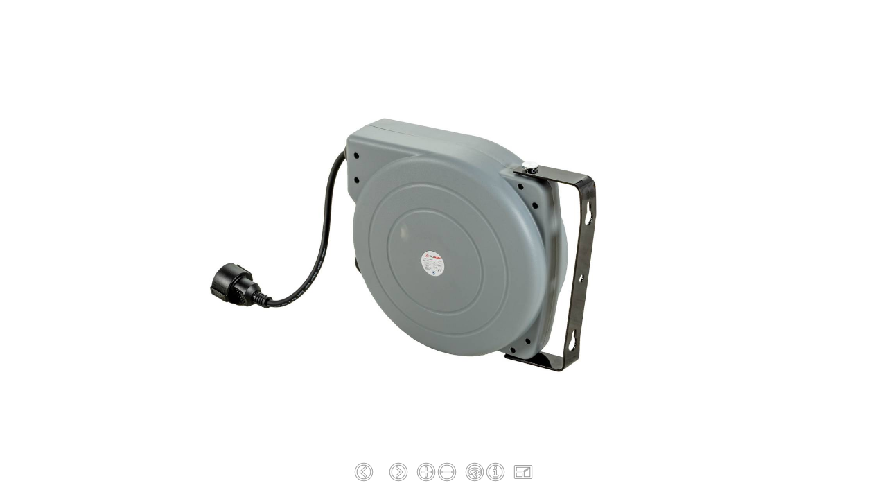

--- FILE ---
content_type: text/html
request_url: https://static.veistokone.fi/holzmann/EKR15M_230V/output/ekr15m_230v.html
body_size: 1344
content:
<!DOCTYPE html>
<html>
	<head>
		<meta http-equiv="Content-Type" content="text/html;charset=UTF-8">
		<title>EKR15M</title>
		<meta name="viewport" content="width=device-width, initial-scale=1.0, minimum-scale=1.0, maximum-scale=1.0, minimal-ui" />
		<meta name="apple-mobile-web-app-capable" content="yes" />
		<meta name="apple-mobile-web-app-status-bar-style" content="black" />
		<script type="text/javascript">
			// hide URL field on the iPhone/iPod touch
			function hideUrlBar() {
				// hide URL field on the iPhone/iPod touch
				var p = String(navigator.platform);
	
				container = document.getElementById("container");
				if( p === 'iPad' || p === 'iPhone' || p === 'iPod touch' ){
					var v = (navigator.appVersion).match(/OS (\d+)_(\d+)_?(\d+)?/);
					if (parseInt(v[1], 10)>=7) {
						// iOS >=7
						if (container) {
							container.style.top=(0) + "px";
							container.style.left=(0) + "px";
							container.style.width=(window.innerWidth) + "px";
							container.style.height=(window.innerHeight) + "px";
						}
						if (obj) {
							obj.setViewerSize(window.innerWidth, window.innerHeight);
						}						
						window.scrollTo(0, 0);
					} else {
						if (container) {
							var cheight;
							switch(window.innerHeight) {
								case 208:cheight=268; break; // landscape
								case 260:cheight=320; break; // landscape, fullscreen
								case 336:cheight=396; break; // portrait, in call status bar
								case 356:cheight=416; break; // portrait 
								case 424:cheight=484; break; // portrait iPhone5, in call status bar
								case 444:cheight=504; break; // portrait iPhone5 
								default: cheight=window.innerHeight;
							}
							if ((cheight) && ((container.offsetHeight!=cheight) || (window.innerHeight!=cheight))) {
								container.style.height=cheight + "px";
							}
						}
						document.getElementsByTagName("body")[0].style.marginTop="1px";
						window.scrollTo(0, 1);
					}
				}
			}            
			if (window.addEventListener) {
				window.addEventListener("load", hideUrlBar);
				window.addEventListener("resize", hideUrlBar);
				window.addEventListener("orientationchange", hideUrlBar);
			}
	
		</script>
		<style type="text/css" title="Default">
			body, div, h1, h2, h3, span, p {
				font-family: Verdana,Arial,Helvetica,sans-serif;
				color: #000000; 
			}
			/* fullscreen */
			html {
				height: 100%;
			}
			body {
				height: 100%;
				margin: 0px;
				overflow: hidden; /* disable scrollbars */
			}
			body {
			  font-size: 10pt;
			  background: #ffffff; 
			}
			table,tr,td {
				font-size: 10pt;
				border-color: #777777;
				background: #dddddd; 
				color: #000000; 
				border-style: solid;
				border-width: 2px;
				padding: 5px;
				border-collapse: collapse;
			}
			h1 {
				font-size: 18pt;
			}
			h2 {
				font-size: 14pt;
			}
			.warning { 
				font-weight: bold;
			} 
		</style>	
	</head>
	<body>
		<script type="text/javascript" src="object2vr_player.js">
		</script>
		<script type="text/javascript" src="skin.js">
		</script>
		<div id="container" style="width:100%;height:100%;">
		This content requires HTML5 &amp; Javascript or Adobe Flash Player Version 9 or higher.
		</div>
		<script type="text/javascript">
	
			// create the object player with the container
			obj=new object2vrPlayer("container");
			// add the skin object
			skin=new object2vrSkin(obj);
			// load the configuration
			obj.readConfigUrl("ekr15m_230v_out.xml");
			// hide the URL bar on the iPhone
			setTimeout(function() { hideUrlBar(); }, 10);
		</script>
		<noscript>
			<p><b>Please enable Javascript!</b></p>
		</noscript>
	</body>
</html>


--- FILE ---
content_type: application/javascript
request_url: https://static.veistokone.fi/holzmann/EKR15M_230V/output/object2vr_player.js
body_size: 15078
content:
//////////////////////////////////////////////////////////////////////
// Object2VR studio 3.1.8/10781 Object Player                       //
// License: Holzmann Maschinen GmbH                                 //
// (c) 2017, Garden Gnome Software, http://ggnome.com               //
//////////////////////////////////////////////////////////////////////

var mc="function"==typeof Object.defineProperties?Object.defineProperty:function(A,U,m){A!=Array.prototype&&A!=Object.prototype&&(A[U]=m.value)},nc="undefined"!=typeof window&&window===this?this:"undefined"!=typeof global&&null!=global?global:this;function oc(A){if(A){for(var U=nc,m=["Array","prototype","fill"],z=0;z<m.length-1;z++){var Q=m[z];Q in U||(U[Q]={});U=U[Q]}m=m[m.length-1];z=U[m];A=A(z);A!=z&&null!=A&&mc(U,m,{configurable:!0,writable:!0,value:A})}}
oc(function(A){return A?A:function(A,m,z){var Q=this.length||0;0>m&&(m=Math.max(0,Q+m));if(null==z||z>Q)z=Q;z=Number(z);0>z&&(z=Math.max(0,Q+z));for(m=Number(m||0);m<z;m++)this[m]=A;return this}});
function object2vrPlayer(A){function U(){K=document.createElement("div");K.innerHTML=pc("[base64]");var a=
"top:\t0px;left: 0px;width: 100px;height: 100px;overflow: hidden;z-index: 5000;position:relative;";"-webkit-"==N&&(a+=N+"transform: translateZ(99999999999999px);");K.setAttribute("style",a);c.b.insertBefore(K,c.b.firstChild);K.style.width=0+H+cb+D+"px";K.style.height=0+I+db+E+"px";K.onclick=function(){K&&(c.b.removeChild(K),K=null)};K.oncontextmenu=K.onclick}function m(){setTimeout(function(){c.setFullscreen(0)},10);setTimeout(function(){c.setFullscreen(0)},100)}function z(){Db?setTimeout(function(){z()},
1E3/60):Eb(function(){z()});eb=0;if(0<=r){if(2==fb){var a=V-gb,e=W-hb;ib(a*ra/300,e*ra/300)}else if(3==fb){e=ia();if(X){a=(V-e.x)/D;var b=(W-e.y)/E}else b=(V-e.x)/D,a=(W-e.y)/E;jb&&(b=1-b);kb&&(a=1-a);e=Math.floor((1-b)*f.c);a=Math.floor((1-a)*f.j);0>e&&(e=0);e>=f.c&&(e=f.c-1);0>a&&(a=0);a>=f.j&&(a=f.j-1);c.showObjectImage(e,a)}else Y=.4*(V-lb),Z=.4*(W-mb),lb+=Y,mb+=Z,ib(Y*ra/10,Z*ra/10),Fb&&c.changeFov(.4*-(100*n));c.a=!0}if(0!=ja)switch(ja){case 16:c.changeFovLog(-1,!0);c.a=!0;break;case 17:case 18:case 91:c.changeFovLog(1,
!0),c.a=!0}nb&&(0!=Y||0!=Z)&&0>r&&(Y*=.9,Z*=.9,.1>Y*Y+Z*Z?Z=Y=0:(ib(Y,Z),c.a=!0));if(!c.isLoaded&&c.hasConfig){for(a=e=0;a<c.checkLoaded.length;a++)c.checkLoaded[a].complete&&"[data-uri]"!=c.checkLoaded[a].src&&e++;Gb&&(Gb=!1);e==c.checkLoaded.length?(ob=1,c.isLoaded=!0,c.divSkin&&c.divSkin.ggLoaded&&c.divSkin.ggLoaded()):ob=e/(1*c.checkLoaded.length)}if(sa){f.g=
va-f.x;f.o=wa-f.y;R=(pb-100*n)/10;a=Math.sqrt(f.g*f.g+f.o*f.o+R*R);10*a<xa?(sa=!1,f.g=0,R=f.o=0,f.x=Number(va),f.y=Number(wa),n=pb/100):(a=a>5*xa?xa/a:.2,f.g*=a,f.o*=a,R*=a);f.x+=f.g;f.y+=f.o;f.x>=f.c&&(f.x-=f.c,va-=f.c);0>f.x&&(f.x+=f.c,va+=f.c);f.y>=f.j&&(f.y-=f.j,wa-=f.j);0>f.y&&(f.y+=f.j,wa+=f.j);n+=R/10;if(0<da&&.5>R){b=.5-B/f.width;var g=.5-C/f.height;a=(Hb-b)/da;e=(Ib-g)/da;B=(.5-b-a)*f.width;C=(.5-g-e)*f.height;da--;da&&(sa=!0)}a=new Date;qb=a.getTime();c.a=!0}else ea?(f.g=.95*f.g+.05*la,
f.x+=f.g,rb&&(0>f.x||f.x>=f.c)&&(la=-la,f.g=-f.g,f.x+=2*f.g),c.a=!0):(ma&&(a=new Date,a=a.getTime()-qb,0>r&&0<Ja&&a>1E3*Ja&&(ea=!0,f.g=0,f.o=0)),nb&&0==ja&&0>r&&(0!=f.g||0!=f.o||0!=R)&&(f.g*=.9,f.o*=.9,R*=.9,f.x+=f.g,f.y+=f.o,c.changeFovLog(R),1E-4>f.g*f.g+f.o*f.o&&(f.g=0,R=f.o=0),c.a=!0));if(0<h.mode){if(2==h.mode)for(a=0;a<G.length;a++)e=G[a],"poly"==e.hstype&&e.m!=e.f&&(e.m>e.f?(e.f+=h.ba,e.m<e.f&&(e.f=e.m)):(e.f-=h.ba,e.m>e.f&&(e.f=e.m)),c.a=!0);3==h.mode&&h.m!=h.f&&(h.m>h.f?(h.f+=h.ba,h.m<h.f&&
(h.f=h.m)):(h.f-=h.ba,h.m>h.f&&(h.f=h.m)),c.a=!0)}c.a&&(c.a=!1,c.updateObject(),ya&&qc())}function Q(){setTimeout(function(){Q()},200);5<eb&&(Eb=function(){return function(a){window.setTimeout(a,10)}},Db=!0,z());eb++}function Jb(a){c.skinObj&&c.skinObj.hotspotProxyClick&&c.skinObj.hotspotProxyClick(a.id);""!=a.url&&(c.openUrl(a.url,a.target),Ka(-1,-1))}function Kb(){0<k.A&&(c.openUrl(c.hotspot.url,c.hotspot.target),c.skinObj&&c.skinObj.hotspotProxyClick(k.A))}function sb(a,e){var b=-1;a=((a-H-.5*
D)/(t*n)-B)/f.width+.5;e=((e-I-.5*E)/(t*n)-C)/f.height+.5;for(var c=0;c<G.length;c++){var y=G[c];if("poly"==y.hstype&&y.T&&0<=h.mode)for(var tb=0;tb<y.T.length;tb++){var k=y.T[tb];if((k.fa==f.I||y.reuse&1)&&(k.ga==f.J||y.reuse&2)&&(k.state==f.K||y.reuse&4))for(var l=0;l<k.Y.length;l++){var p=k.Y[l];if(0<p.F.length){var na;var u=!1;var q=0;for(na=p.F.length-1;q<p.F.length;na=q++){var x=p.F[q];na=p.F[na];x.y>e!=na.y>e&&a<(na.x-x.x)*(e-x.y)/(na.y-x.y)+x.x&&(u=!u)}u&&(b=c)}}}}return 0<=b?G[b]:!1}function qc(){if(c.s&&
(h.oa!=h.mode&&(h.oa=h.mode,c.s.style.visibility=0<h.mode?"inherit":"hidden"),0<h.mode)){if(!J)try{J=c.s.getContext("2d")}catch(Ac){}if(J){if(J.width!=D||J.height!=E)J.width=D,J.height=E;J.clear?J.clear():J.clearRect(0,0,c.s.width,c.s.height);var a=1;3==h.mode&&(a=h.f);for(var e=0;e<G.length;e++){var b=G[e];if("poly"==b.hstype)for(var g=0;g<b.T.length;g++){var y=b.T[g];if((y.fa==f.I||b.reuse&1)&&(y.ga==f.J||b.reuse&2)&&(y.state==f.K||b.reuse&4))for(var k=0;k<y.Y.length;k++){var l=y.Y[k];2==h.mode&&
(a=b.f);J.fillStyle=S(b.B,b.G*a);J.strokeStyle=S(b.C,b.H*a);if(0<l.F.length){J.beginPath();for(var La=0;La<l.F.length;La++){v=l.F[La];var p=t*n*(B+(v.x-.5)*f.width)+.5*D;var u=t*n*(C+(v.y-.5)*f.height)+.5*E;0==La?J.moveTo(p,u):J.lineTo(p,u)}J.closePath();J.stroke();J.fill()}}}}}}}function Ma(a,e){if(k.enabled&&null!=fa&&oa&&oa.getContext){var b=ia();a=a-b.x-D/2;a=a/n/t-B+f.width/2;e=e-b.y-E/2;e=e/n/t-C+f.height/2;d=oa.getContext("2d").getImageData(a,e,1,1);k.A=d.data[2];k.ca!=k.A&&(0<k.ca&&c.skinObj&&
c.skinObj.hotspotProxyOut&&c.skinObj.hotspotProxyOut(k.ca),c.hotspot=0<k.A&&k.V[k.A]?k.V[k.A]:c.emptyHotspot,0<k.A&&c.skinObj&&c.skinObj.hotspotProxyOver&&c.skinObj.hotspotProxyOver(k.A),k.ca=k.A)}}function ub(a,e,b,c,y,k){var g=f.l.length-1-c,h=f.pa;h=za(h,"c",a%f.c+(e%f.j+b%f.L*f.j)*f.c);h=za(h,"r",c);h=za(h,"l",g);h=za(h,"x",y);h=za(h,"y",k);return Na(h)}function za(a,e,b){var c=(new RegExp("%0*"+e,"i")).exec(a.toString());if(c){c=c.toString();var f=b.toString();for(c.charAt(c.length-1)!=e&&(f=
(1+b).toString());f.length<c.length-1;)f="0"+f;a=a.replace(c,f)}return a}function vb(a,e,b){return Na(f.path+"/img_"+b+"_"+e+"_"+a+"."+f.ext)}function Oa(a){kb&&(a=-a);f.y+=a;Aa()}function Pa(a){jb&&(a=-a);f.x+=a;Aa()}function Aa(){if(Lb){for(;0>f.x;)f.x+=f.c;for(;f.x>=f.c;)f.x-=f.c}else 0>f.x&&(f.x=0),f.x>=f.c&&(f.x=f.c-1);if(Mb){for(;0>f.y;)f.y+=f.j;for(;f.y>=f.j;)f.y-=f.j}else 0>f.y&&(f.y=0),f.y>=f.j&&(f.y=f.j-1);f.state>=f.L&&(f.state=f.L-1);0>f.state&&(f.state=0);n=Math.max(Qa,Math.min(Ra,n));
wb&&(aa=1.05<n);if(D>=t*n*f.width)B=0;else{var a=(f.width*t*n-D)/(n*t*2);B=Math.max(-a,B);B=Math.min(+a,B)}E>=t*n*f.height?C=0:(a=(f.height*t*n-E)/(n*t*2),C=Math.max(-a,C),C=Math.min(+a,C))}function Nb(){ja=0;Ba||q()}function Ob(){ja=0;Ba||q()}function Pb(a){if(!Ba){a=a?a:window.event;ja=a.keyCode;if(0!=ja){switch(ja){case 37:aa?B+=10/n:c.changePan(1,!0);break;case 38:aa?C+=10/n:c.changeTilt(1,!0);break;case 39:aa?B+=-10/n:c.changePan(-1,!0);break;case 40:aa?C-=10/n:c.changeTilt(-1,!0);break;case 43:case 107:case 187:c.changeFovLog(-1,
!0);break;case 109:case 45:case 189:c.changeFovLog(1,!0)}c.a=!0}q()}}function Qb(a){L||(Fb=!1,ba(a.target)&&(a.preventDefault(),q(),pa&&pa.reset&&pa.reset()))}function rc(a){if(!L&&ba(a.target)){a.preventDefault();var e=n;c.setZoom(a.scale*ta);a=1/(t*n)-1/(t*e);B+=(c.mouse.x-H-.5*D)*a;C+=(c.mouse.y-I-.5*E)*a;q()}}function Rb(a){xb=!0;Sa=1;a||(a=window.event);var e=ia();a.pageX&&(c.mouse.x=a.pageX-e.x+H,c.mouse.y=a.pageY-e.y+I);L||(a.touches?(c.D=a.touches.target,c.D==c.control&&(a.preventDefault(),
ta=n,q())):(a.preventDefault(),ta=n,q()))}function Sb(a){window.MSGesture&&(pa||(pa=new MSGesture,pa.target=c.control),pa.addPointer(a.pointerId))}function sc(a){L||(a.preventDefault(),r=-1)}function tc(a){if(!L){0<=r&&(a.preventDefault(),q());var e=(new Date).getTime(),b=-1;b=Math.abs(Tb-Ca)+Math.abs(Ub-Da);if(0<=b&&20>b&&ba(a.target)){var f=!1;if(c.D)for(b=c.D;b&&b!=c.control;)b.onclick&&!f&&(b.onclick(),f=!0),b=b.parentNode;(b=sb(c.mouse.x,c.mouse.y))&&!f&&(Jb(b),f=!0);k.enabled&&!f&&Kb();f&&a.preventDefault();
b=Math.abs(Vb-Ca)+Math.abs(Wb-Da);if(700>e-c.X&&0<=b&&20>b&&!f){c.D==c.control&&yb&&setTimeout(function(){c.toggleFullscreen()},10);if(c.D){b=c.D;for(f=!1;b&&b!=c.control;)b.ondblclick&&!f&&(b.ondblclick(),f=!0),b=b.parentNode;f&&a.preventDefault()}c.X=0}else c.X=e;Vb=Ca;Wb=Da}if(c.D){b=c.D;for(f=!1;b&&a!=c.control;){if(b.onmouseout)b.onmouseout();a.onmouseup&&!f&&(b.onmouseup(),f=!0);b=b.parentNode}f&&a.preventDefault()}c.D=null;r=-1}}function uc(a){a||(a=window.event);var e=a.touches,b=ia();c.mouse.x=
e[0].pageX-b.x+H;c.mouse.y=e[0].pageY-b.y+I;if(!L){if(1==e.length&&e[0]&&(Ca=e[0].pageX,Da=e[0].pageY,0<=r)){a.preventDefault();for(b=0;b<e.length;b++)if(Math.abs(e[b].identifier)==r){var f=e[b].pageY;Ta=e[b].pageX;Ua=f;V=Ta;W=Ua;break}q();Ma(e[0].pageX,e[0].pageY)}2==e.length&&e[0]&&e[1]&&(r=-1,xb||(Xb=Math.sqrt((e[0].pageX-e[1].pageX)*(e[0].pageX-e[1].pageX)+(e[0].pageY-e[1].pageY)*(e[0].pageY-e[1].pageY)),e=n,c.setZoom(ta/Yb*Xb),e=1/(t*n)-1/(t*e),B+=(c.mouse.x-H-.5*D)*e,C+=(c.mouse.y-I-.5*E)*e,
a.preventDefault()))}}function vc(a){a||(a=window.event);var e=a.touches,b=ia();c.mouse.x=e[0].pageX-b.x+H;c.mouse.y=e[0].pageY-b.y+I;if(!L){console.log("Touch start...");if(1==e.length&&0>r&&e[0]){Va=(new Date).getTime();Tb=e[0].pageX;Ub=e[0].pageY;Ca=e[0].pageX;Da=e[0].pageY;c.D=e[0].target;ba(e[0].target)&&(a.preventDefault(),zb(e[0].pageX,e[0].pageY),r=Math.abs(e[0].identifier),q());if(c.D){b=c.D;for(flag=!1;b&&!ba(b);){if(b.onmouseover)b.onmouseover();b.onmousedown&&!flag&&(b.onmousedown(),flag=
!0);b=b.parentNode}flag&&a.preventDefault()}Ma(e[0].pageX,e[0].pageY)}1<e.length&&(r=-1);!xb&&2==e.length&&e[0]&&e[1]&&(Yb=Math.sqrt((e[0].pageX-e[1].pageX)*(e[0].pageX-e[1].pageX)+(e[0].pageY-e[1].pageY)*(e[0].pageY-e[1].pageY)),ta=n)}}function Ea(a){if(!Zb&&(a=a?a:window.event,a=Fa(a),ba(a.target))){var e=a.detail?-1*a.detail:a.wheelDelta/40;$b&&(e=-e);if(0!=e){var b=c.mouse.x-H-.5*D,f=c.mouse.y-I-.5*E,y=n;c.changeFovLog((0<e?1:-1)*ac,!0);e=1/(t*n)-1/(t*y);B+=b*e;C+=f*e;c.a=!0;a.preventDefault?
a.preventDefault():a.returnValue=!1;q()}}}function bc(a){if(!L&&(a=a?a:window.event,a=Fa(a),0<=r)){q();a.preventDefault?a.preventDefault():a.returnValue=!1;r=-1;var e=(new Date).getTime(),b=-1;b=Math.abs(gb-V)+Math.abs(hb-W);if(400>e-Va&&0<=b&&20>b&&ba(a.target)){b=Math.abs(cc-V)+Math.abs(dc-W);var f=sb(c.mouse.x,c.mouse.y);cc=V;dc=W;k.enabled&&(Ma(a.pageX,a.pageY),Kb());f?Jb(f):700>e-c.X&&0<=b&&20>b?(yb&&setTimeout(function(){c.toggleFullscreen()},10),c.X=0):c.X=e}}}function Ga(a){var e=ia();a=a?
a:window.event;1==Sa&&(a=Fa(a),Wa()?(c.mouse.x=a.pageX-H,c.mouse.y=a.pageY-I):(c.mouse.x=a.pageX-e.x+H,c.mouse.y=a.pageY-e.y+I),!L&&(0<=r&&(e=a.pageY,Ta=a.pageX,Ua=e,V=Ta,W=Ua,q(),a.preventDefault?a.preventDefault():a.returnValue=!1),k.enabled&&ba(a.target)?(Ma(a.pageX,a.pageY),0<k.A&&Ka(c.mouse.x-H,c.mouse.y-I)):k.A=0,0==k.A&&c.hotspot==c.emptyHotspot||"poly"==c.hotspot.hstype))&&(e=c.emptyHotspot,ba(a.target)&&(e=sb(c.mouse.x,c.mouse.y)),c.hotspot!=e&&(c.hotspot!=c.emptyHotspot&&(0<h.mode&&(c.hotspot.m=
0),c.skinObj&&c.skinObj.hotspotProxyOut&&c.skinObj.hotspotProxyOut(c.hotspot.id)),e?(c.hotspot=e,c.skinObj&&c.skinObj.hotspotProxyOver&&c.skinObj.hotspotProxyOver(c.hotspot.id),P.style.cursor="pointer",0<h.mode&&(h.m=1,c.hotspot.m=1,c.a=!0)):(c.hotspot=c.emptyHotspot,P.style.cursor="auto",0<h.mode&&(h.m=0,c.a=!0))),Ka(c.mouse.x-H,c.mouse.y-I))}function Ka(a,e){var b=h.v;b.enabled&&(c.hotspot!=c.emptyHotspot&&0<=a&&0<=e&&""!=c.hotspot.title?(l.innerHTML=c.hotspot.title,l.style.color=S(b.U,b.ea),b.background?
l.style.backgroundColor=S(b.B,b.G):l.style.backgroundColor="transparent",l.style.border="solid "+S(b.C,b.H)+" "+b.S+"px",l.style.borderRadius=b.R+"px",l.style.textAlign="center",0<b.width?(l.style.left=a-b.width/2+"px",l.style.width=b.width+"px"):(l.style.width="auto",l.style.left=a-l.offsetWidth/2+"px"),l.style.height=0<b.height?b.height+"px":"auto",l.style.top=e+25+"px",l.style.visibility="inherit",l.style.overflow="hidden"):(l.style.visibility="hidden",l.innerHTML=""))}function wc(a){if(K)K.onclick();
L||(a=a?a:window.event,a.preventDefault?a.preventDefault():a.returnValue=!1,zb(a.screenX,a.screenY),r=1,Va=(new Date).getTime(),q())}function Xa(a){if(K)K.onclick();L||(a=a?a:window.event,a=Fa(a),a.which&&0!=a.which&&1!=a.which||!ba(a.target)||(zb(a.pageX,a.pageY),r=1,Va=(new Date).getTime(),q(),a.preventDefault?a.preventDefault():a.returnValue=!1))}function Fa(a){null==a.pageX&&null!=a.clientX&&(a.pageX=a.clientX+document.body.scrollLeft+document.documentElement.scrollLeft,a.pageY=a.clientY+document.body.scrollTop+
document.documentElement.scrollTop);return a}function ba(a){return a==u||a==M||a==x||a==T||a==c.control||a==c.s||a.ggType&&"container"==a.ggType?!0:!1}function q(){ea&&(ea=!1,f.g=0,f.o=0);sa&&(sa=!1,f.g=0,f.o=0);qb=(new Date).getTime()}function ib(a,e){aa?(B+=a/(n*t),C+=e/(n*t)):(a=-a/20,X?Oa(a):Pa(a),e=-e/20,X?Pa(e):Oa(e));Aa()}function zb(a,e){gb=a;hb=e;V=a;W=e;lb=a;mb=e}function ec(){switch(fc){case 1:t=Math.min(D/f.width,E/f.height);break;case 2:t=Math.max(D/f.width,E/f.height);break;case 3:t=
D/f.width;break;case 4:t=E/f.height;break;default:t=1}var a=t*n*(B-f.width/2)+D/2;var e=t*n*(C-f.height/2)+E/2;a=Math.round(a);e=Math.round(e);var b=Math.round(f.width*t*n);var g=Math.round(f.height*t*n);if(ca){if(ya=!1,0<=f.I&&0<=f.J){(b<D||g<E)&&Ha>n&&(O.clear?O.clear():O.clearRect(0,0,x.width,x.height),O!=qa&&1<f.L&&Ab&&(Ab=!1,qa.clear?qa.clear():qa.clearRect(0,0,x.width,x.height)));if(0<f.l.length){var y=0,h;for(pwb=b*Math.sqrt(window.devicePixelRatio||1);f.l.length>=y+2&&f.l[y+1].width>pwb;)y++;
for(var k=y,l=!1;!l;){l=!0;var p=f.l[k];var q=-a/b*(p.width/f.u);var m=-e/g*(p.height/f.u);var z=(-a+D)/b*(p.width/f.u),A=(-e+E)/g*(p.height/f.u);q=Math.min(Math.max(0,Math.floor(q)),p.M-1);m=Math.min(Math.max(0,Math.floor(m)),p.aa-1);z=Math.min(Math.max(0,Math.floor(z)),p.M-1);A=Math.min(Math.max(0,Math.floor(A)),p.aa-1);for(h=m;h<=A;h++)for(m=q;m<=z;m++){var F=m+h*p.M,r=p.N[F];r&&r.i?r.i.complete||(l=!1):l=!1}l||(k+1<f.l.length?k++:l=!0)}for(;k>=y;){p=f.l[k];q=-a/b*(p.width/f.u);m=-e/g*(p.height/
f.u);z=(-a+D)/b*(p.width/f.u);A=(-e+E)/g*(p.height/f.u);q=Math.min(Math.max(0,Math.floor(q)),p.M-1);m=Math.min(Math.max(0,Math.floor(m)),p.aa-1);z=Math.min(Math.max(0,Math.floor(z)),p.M-1);A=Math.min(Math.max(0,Math.floor(A)),p.aa-1);for(h=m;h<=A;h++)for(m=q;m<=z;m++)F=m+h*p.M,(r=p.N[F])||(r=p.N[F]={}),!r.i&&5>ha&&(r.i=new Image,r.i.setAttribute("src",ub(f.I,f.J,f.K,k,m,h)),r.i.onload=xc,r.i.onerror=gc,r.i.onabort=gc,0==ha&&c.divSkin&&c.divSkin.ggReLoadedLevels&&c.divSkin.ggReLoadedLevels(),ha++),
r.i&&r.i.complete&&(O.drawImage(r.i,a+(-f.ja+f.u*m)*b/p.width,e+(-f.ja+f.u*h)*g/p.height,r.i.width*b/p.width,r.i.height*g/p.height),ya=!0);k--}Ha=n;Ya=B;Za=C}else""!=u.src&&u.complete?(O.clear?O.clear():O.clearRect(0,0,x.width,x.height),O.drawImage(u,a,e,b,g),Ha=n,Ya=B,Za=C,ya=!0):c.a=!0;if(ya)for(a=0;a<G.length;a++)if(e=G[a],"point"==e.hstype){y=!1;for(p=g=b=0;p<e.locations.length;p++)k=e.locations[p],k.column==f.I&&k.row==f.J&&k.state==f.K&&(y=!0,b=t*n*(B+k.x*f.width-f.width/2)+D/2,g=t*n*(C+k.y*
f.height-f.height/2)+E/2);e.obj&&e.obj.__div&&(e.obj.__div.style[Ia]="none",y?(e.obj.__div.style.left=H+b+"px",e.obj.__div.style.top=I+g+"px",e.obj.__div.style.visibility="visible"):(e.obj.__div.style.left="-100px",e.obj.__div.style.top="-100px",e.obj.__div.style.visibility="hidden"))}}}else u.setAttribute("width",f.width),u.setAttribute("height",f.height),M.setAttribute("width",f.width),M.setAttribute("height",f.height),u.style.left=a+"px",u.style.top=e+"px",u.style.width=b+"px",u.style.height=g+
"px",M.style.left=a+"px",M.style.top=e+"px",M.style.width=b+"px",M.style.height=g+"px",Ha=n,Ya=B,Za=C}function gc(){ha&&ha--;0==ha&&c.divSkin&&c.divSkin.ggLoadedLevels&&c.divSkin.ggLoadedLevels()}function xc(){c.a=!0;c.O=!0;ha&&ha--;0==ha&&c.divSkin&&c.divSkin.ggLoadedLevels&&c.divSkin.ggLoadedLevels()}function ia(){var a={x:0,y:0},e=F;if(e.offsetParent){do a.x+=e.offsetLeft,a.y+=e.offsetTop;while(e=e.offsetParent)}return a}function $a(){c.isFullscreen&&(Wa()||c.exitFullscreen(),Wa()&&(c.b.style.left=
"0px",c.b.style.top="0px"))}function Wa(){return document.webkitIsFullScreen||document.mozFullScreen||document.msFullscreenElement&&null!=document.msFullscreenElement||document.fullScreen}function ua(){c.setViewerSize(c.W.offsetWidth,c.W.offsetHeight)}function Na(a){return"/"==a.charAt(0)||0<a.indexOf("://")?a:Bb+a}function hc(a){a=Number(a).toString(16);return a="#000000".substr(0,7-a.length)+a}function S(a,e){a=Number(a);return ab&&8>=ab?hc(a):"rgba("+(a>>16&255)+","+(a>>8&255)+","+(a&255)+","+
e+")"}function yc(a,e){var b=this;b.qa=a;b.hotspot=e;b.__div=document.createElement("div");b.i=document.createElement("img");b.i.setAttribute("src","[data-uri]%3D%3D");
b.i.setAttribute("style","position: absolute;top: -14px;left: -14px;");b.__div.appendChild(b.i);a="position:absolute;"+(N+"user-select: none;");b.__div.setAttribute("style",a);b.__div.onclick=function(){b.qa.openUrl(e.url,e.target)};var c=h.v;c.enabled&&(b.text=document.createElement("div"),a="position:absolute;"+("left: -"+c.width/2+"px;"),a=a+"top:\t 20px;"+("width: "+c.width+"px;"),a=0==e.h?a+"height: auto;":a+("height: "+c.height+"px;"),e.wordwrap?a=a+"white-space: pre-wrap;"+("width: "+c.width+
"px;"):(a=0==c.height?a+"width: auto;":a+("width: "+c.width+"px;"),a+="white-space: nowrap;"),a+=N+"transform-origin: 50% 50%;",b.text.setAttribute("style",a+"visibility: hidden;border: 1px solid #000000;background-color: #ffffff;text-align: center;overflow: hidden;padding: 0px 1px 0px 1px;"),b.text.style.color=S(c.U,c.ea),c.background?b.text.style.backgroundColor=S(c.B,c.G):b.text.style.backgroundColor="transparent",b.text.style.border="solid "+S(c.C,c.H)+" "+c.S+"px",b.text.style.borderRadius=c.R+
"px",b.text.style.textAlign="center",b.text.style.width=0<c.width?c.width+"px":"auto",b.text.style.height=0<c.height?c.height+"px":"auto",b.text.style.overflow="hidden",b.text.innerHTML=e.title,b.__div.onmouseover=function(){0==c.height&&(w=b.text.offsetWidth,b.text.style.left=-w/2+"px");b.text.style.visibility="inherit"},b.__div.onmouseout=function(){b.text.style.visibility="hidden"},b.__div.appendChild(b.text))}function pc(a){var e="",b=0;a=a.replace(/[^A-Za-z0-9\+\/=]/g,"");do{var c="ABCDEFGHIJKLMNOPQRSTUVWXYZabcdefghijklmnopqrstuvwxyz0123456789+/=".indexOf(a.charAt(b++));
var f="ABCDEFGHIJKLMNOPQRSTUVWXYZabcdefghijklmnopqrstuvwxyz0123456789+/=".indexOf(a.charAt(b++));var h="ABCDEFGHIJKLMNOPQRSTUVWXYZabcdefghijklmnopqrstuvwxyz0123456789+/=".indexOf(a.charAt(b++));var k="ABCDEFGHIJKLMNOPQRSTUVWXYZabcdefghijklmnopqrstuvwxyz0123456789+/=".indexOf(a.charAt(b++));c=c<<2|f>>4;f=(f&15)<<4|h>>2;var l=(h&3)<<6|k;e+=String.fromCharCode(c);64!=h&&(e+=String.fromCharCode(f));64!=k&&(e+=String.fromCharCode(l))}while(b<a.length);return e}var c=this;c.transitionsDisabled=!1;var R=
0,D=320,E=480,n=1,Cb=1,Qa=1,Ra=1,Ha=-1,B=0,C=0,Ya=0,Za=0,t=1,fc=1,Yb,ta,Xb,gb=0,hb=0,V=0,W=0,cc=0,dc=0,Ta=0,Ua=0,r=-1,Tb=0,Ub=0,Ca=0,Da=0,Vb=0,Wb=0,Va,nb=!0,lb=0,mb=0,Y=0,Z=0,Fb=!1,k={enabled:!1,A:0,ca:0,v:{enabled:!0,width:180,height:20,U:0,background:!0,B:16777215,C:0,R:1,S:1,wordwrap:!0},V:[]},G=[];c.emptyHotspot={pan:0,tilt:0,title:"",url:"",target:"",id:"",skinid:"",w:100,h:20,wordwrap:!1,obj:null};c.hotspot=c.emptyHotspot;c.mouse={x:0,y:0};var ja=0,F=null,P=null,u=null,M=null,ka=null,x=null,
T=null,ca=null,qa=null,O=null,fa=null,oa=null,l=null;c.control=null;c.checkLoaded=[];c.isFullscreen=!1;c.divSkin=null;c.isLoaded=!1;c.hasConfig=!1;var ob=0,Gb=!1,ma=!1,Ja=5,ea=!1,la=.4,rb=!1,sa=!1,xa=.1,va=0,wa=0,da=0,pb,Hb,Ib,qb;c.skinObj=null;c.a=!1;var Ab=c.O=!1;c.userdata={title:"",description:"",author:"",datetime:"",copyright:"",source:"",information:"",comment:""};var H=0,I=0,cb=0,db=0,fb=3,Ba=!1,L=!1,Zb=!1,wb=!0,aa=!1,$b=!1,ac=1,yb=!0,Lb=!1,Mb=!1,jb=!1,kb=!1,X=!1,ra=10,f={x:0,y:0,g:0,o:0,
width:100,height:100,state:0,I:-1,J:-1,K:-1,c:1,j:1,L:1,Z:0,$:0,da:0,path:"images/",ext:"jpg",u:512,ta:1,ka:0,ia:function(){return f.I%f.c+(f.J%f.c+f.K%f.L*f.j)*f.c}},ic=!0,jc=0,N="",Ia="transition",xb=!1,Bb="",h={mode:1,f:0,m:0,ba:.05,C:255,H:1,B:255,G:.3,v:{enabled:!0,width:180,height:20,U:0,ea:1,background:!0,B:16777215,G:1,C:0,H:1,R:3,S:1,wordwrap:!0}},kc=navigator.userAgent.toLowerCase(),ab=-1!=kc.indexOf("msie")?parseInt(kc.split("msie")[1]):!1,zc=navigator.userAgent.match(/(iPad|iPhone|iPod)/g)?
!0:!1,Db=!1,Eb=function(){var a=window.requestAnimationFrame||window.webkitRequestAnimationFrame||window.mozRequestAnimationFrame||window.oRequestAnimationFrame||window.msRequestAnimationFrame;return zc||!a?function(a){window.setTimeout(a,10)}:a}();c.detectBrowser=function(){var a=["Webkit","Moz","O","ms","Ms"],e;N="";Ia="transition";for(e=0;e<a.length;e++)"undefined"!==typeof document.documentElement.style[a[e]+"Transform"]&&(N="-"+a[e].toLowerCase()+"-",Ia=a[e]+"Transition")};c.setBasePath=function(a){Bb=
a};c.getPercentLoaded=function(){return ob};var lc=!0;c.setViewerSize=function(a,e){c.isFullscreen&&("number"==typeof window.innerWidth?(a=window.innerWidth,e=window.innerHeight):document.documentElement&&(document.documentElement.clientWidth||document.documentElement.clientHeight)?(a=document.documentElement.clientWidth,e=document.documentElement.clientHeight):document.body&&(document.body.clientWidth||document.body.clientHeight)&&(a=document.body.clientWidth,e=document.body.clientHeight));var b=
a-H-cb,f=e-I-db;D=b;E=f;F.style.width=b+"px";F.style.height=f+"px";F.style.left=H+"px";F.style.top=I+"px";ec();P.style.width=a+"px";P.style.height=e+"px";c.s.style.width=a+"px";c.s.style.height=e+"px";c.s.width=a;c.s.height=e;c.s.style.left=H+"px";c.s.style.top=I+"px";x.style.width=a+"px";x.style.height=e+"px";T.style.width=a+"px";T.style.height=e+"px";if(lc){if(!ca)try{qa=T.getContext("2d"),O=ca=x.getContext("2d")}catch(y){}try{ca?(F.removeChild(M),F.removeChild(u)):(F.removeChild(x),F.removeChild(T))}catch(y){}lc=
!1}ca&&(b=window.devicePixelRatio||1,x.width!=Math.round(a*b)||x.height!=Math.round(e*b))&&(x.width=Math.round(a*b),x.height=Math.round(e*b),T.width=Math.round(a*b),T.height=Math.round(e*b),ca.scale(b,b),qa.scale(b,b),c.a=!0,c.O=!0);c.a=!0;c.divSkin&&c.divSkin.ggUpdateSize&&c.divSkin.ggUpdateSize(a,e)};var ha=0,ya=!1;c.setMargins=function(a,e,b,c){H=a;I=e;cb=b;db=c;ua()};c.changeViewMode=function(a){0==a&&(aa=!1);1==a&&(aa=!0);2==a&&(aa=aa?!1:!0);wb=3==a};c.ua=function(){return 1};c.changePolygonMode=
function(a,e){h.mode=1==e&&0<h.mode?0:Math.round(a);c.a=!0};c.polygonMode=function(){return h.mode};c.getPan=function(){return X?f.y:f.x};c.getPanN=function(){return c.getPan()};c.getPanNorth=function(){return c.getPan()};c.showObjectImage=function(a,e){f.x=a;f.y=e;Aa();c.a=!0};c.setPan=function(a){q();isNaN(a)||(X?f.y=Number(a):f.x=Number(a));c.a=!0};c.changePan=function(a){q();isNaN(a)||(X?Oa(a):Pa(a));c.a=!0};c.getTilt=function(){return X?f.x:f.y};c.setTilt=function(a){q();isNaN(a)||(X?f.x=Number(a):
f.y=Number(a));c.a=!0};c.changeTilt=function(a){q();isNaN(a)||(X?Pa(a):Oa(a));c.a=!0};c.changePanLog=function(a,e){c.changePan(a,e)};c.changeTiltLog=function(a,e){c.changeTilt(a,e)};c.getFov=function(){return 100*n};c.setZoom=function(a){isNaN(a)||(n=a<Qa?Qa:a>Ra?Ra:a);c.a=!0};c.setFov=function(a){q();c.setZoom(a/100)};c.changeFov=function(a){c.setFov(c.getFov()-10*a)};c.changeFovLog=function(a){c.setFov(c.getFov()*Math.exp(-a/50))};c.getX=function(){return f.I};c.getY=function(){return f.J};c.getState=
function(){return f.K};c.setCenter=function(a,e){B=(.5-a)*f.width;C=(.5-e)*f.height;c.a=!0};c.getCenter=function(){var a={};a.x=.5-B/f.width;a.y=.5-C/f.height;return a};c.setPanTilt=function(a,e){q();isNaN(a)||c.setPan(a);isNaN(e)||c.setTilt(e);c.a=!0};c.setPanTiltFov=function(a,e,b){q();isNaN(a)||c.setPan(a);isNaN(e)||c.setTilt(e);!isNaN(b)&&0<b&&c.setFov(b);c.a=!0};c.setDefaultView=function(){var a=1;a--;f.x=f.ra;f.y=f.sa;c.changeViewState(f.da,a);n=Cb};c.moveTo=function(a,e,b,c,h,k){q();sa=!0;
var g=a.toString().split("/");1<g.length&&(a=Number(g[0]),c=e,e=Number(g[1]),2<g.length&&(b=Number(g[2])));va=isNaN(a)?f.x:Number(a);wa=isNaN(e)?f.y:Number(e);pb=!isNaN(b)&&0<b?Number(b):100*n;xa=!isNaN(c)&&0<c?Number(c):1;h&&!isNaN(h)&&k&&!isNaN(k)?(Hb=Number(h),Ib=Number(k),da=Math.ceil(20/xa),0>=da&&(da=1)):da=0};c.moveToDefaultView=function(a){c.moveTo(f.Z,f.$,100*Cb,a)};var pa,Sa=1;c.changeViewState=function(a,e){q();console.log(e);f.state!=a&&(f.state=Number(a),e=Number(e),0<e&&(a=1/(20*Number(e)),
ca?(T.style.visibility="inherit",x.style[Ia]="opacity "+a+"s linear",O==ca?(x.style.opacity="0.0",O=qa):(x.style.opacity="1.0",O=ca,Ab=!0)):(M.style.visibility="inherit",u.style[Ia]="opacity "+a+"s linear",ka==u?(u.style.opacity="0.0",ka=M):(u.style.opacity="1.0",ka=u)),c.updateObject()),c.a=!0)};c.va=function(){return f.state};c.updateObject=function(){Aa();var a=Math.floor(f.x),e=Math.floor(f.y),b=f.state,g=!1;if(f.I!=a||f.J!=e||f.K!=b){if(0<f.l.length)for(g=0;g<f.l.length;g++){var h=f.l[g];h.cache?
h.ha[f.ia()]=h.N:h.N=[]}f.I=a;f.J=e;f.K=b;if(0<f.l.length&&ca)for(g=0;g<f.l.length;g++)h=f.l[g],h.cache&&(h.N=h.ha[f.ia()],h.N||(h.N=[]));else 0<f.l.length?ka.setAttribute("src",ub(a,e,b,f.l.length-1,0,0)):ka.setAttribute("src",vb(a,e,b)),ka.onload=function(){this.na=!0;c.a=!0;c.O=!0},ka.na=!1;g=!0}if(g||c.O||n!=Ha||B!=Ya||C!=Za)ec(),c.O=!1;g&&k.enabled&&(null==fa&&(fa=new Image,oa=document.createElement("canvas"),oa.width=f.width,oa.height=f.height,fa.addEventListener&&fa.addEventListener("load",
function(){oa.getContext("2d").drawImage(fa,0,0,f.width,f.height)},!1)),8<=k.P?(k.P&16&&(a=0),k.P&32&&(e=0),k.P&64&&(b=0)):(0<k.P&&(b=0),1<k.P&&(a=0),2<k.P&&(e=0)),fa&&fa.src!=Na(f.path+"/hs_"+b+"_"+e+"_"+a+".png")&&(fa.src=Na(f.path+"/hs_"+b+"_"+e+"_"+a+".png")))};c.preloadImages=function(){var a,e,b,g;if(0<f.l.length)for(g=0;g<f.l.length;g++){var h=f.l[g];if(h.cache)for(b=0;b<f.L;b++)for(e=0;e<f.j;e++)for(a=0;a<f.c;a++){var k=[],l,n;for(n=0;n<h.aa;n++)for(l=0;l<h.M;l++){var p=l+n*h.M;var m={};m.i=
new Image;m.i.setAttribute("src",ub(a,e,b,g,l,n));m.i.onload=function(){c.a=!0;c.O=!0};k[p]=m;c.checkLoaded.push(m.i)}h.ha[a+f.c*(e+b*f.j)]=k}}else if(f.ka)for(g=new Image,g.src=vb(f.Z,f.$,f.da),b=0;b<f.L;b++)for(e=0;e<f.j;e++)for(a=0;a<f.c;a++)g=new Image,g.src=vb(a,e,b),c.checkLoaded.push(g)};var J;Ka=function(a,e){var b=h.v;b.enabled&&(c.hotspot!=c.emptyHotspot&&0<=a&&0<=e&&""!=c.hotspot.title?(l.innerHTML=c.hotspot.title,l.style.color=S(b.U,b.ea),b.background?l.style.backgroundColor=S(b.B,b.G):
l.style.backgroundColor="transparent",l.style.border="solid "+S(b.C,b.H)+" "+b.S+"px",l.style.borderRadius=b.R+"px",l.style.textAlign="center",0<b.width?(l.style.left=a-b.width/2+"px",l.style.width=b.width+"px"):(l.style.width="auto",l.style.left=a-l.offsetWidth/2+"px"),l.style.height=0<b.height?b.height+"px":"auto",l.style.top=e+25+"px",l.style.visibility="inherit",l.style.overflow="hidden"):(l.style.visibility="hidden",l.innerHTML=""))};c.ma=function(){for(var a=0;a<G.length;a++)if("point"==G[a].hstype&&
(G[a].obj=c.skinObj&&c.skinObj.addSkinHotspot?new c.skinObj.addSkinHotspot(G[a]):new yc(this,G[a]),G[a].obj&&G[a].obj.__div)){var e=P.firstChild;e?P.insertBefore(G[a].obj.__div,e):P.appendChild(G[a].obj.__div)}};var eb=0;c.assignHandler=function(){var a=P;c.control=a;m();setTimeout(function(){z()},10);setTimeout(function(){Q()},200);setTimeout(function(){ua();c.updateObject()},10);a.addEventListener?(a.addEventListener("touchstart",vc,!1),a.addEventListener("touchmove",uc,!1),a.addEventListener("touchend",
tc,!1),a.addEventListener("touchcancel",sc,!1),a.addEventListener("pointerdown",function(a){Sb(a)},!1),a.addEventListener("MSPointerDown",function(a){Sb(a)},!1),a.addEventListener("MSGestureStart",function(a){Rb(a)},!1),a.addEventListener("MSGestureEnd",function(a){Qb(a)},!1),a.addEventListener("MSGestureChange",function(a){var b=a;if(!L){var e=ia();b=b?b:window.event;b=Fa(b);Wa()?(a=b.screenX-.5*D,e=b.screenY-.5*E):(a=b.pageX-e.x-.5*D,e=b.pageY-e.y-.5*E);b.preventDefault();1!=b.scale&&(Sa*=b.scale,
b=n,c.setZoom(Sa*ta),b=1/(t*n)-1/(t*b),B+=a*b,C+=e*b,q())}},!1),a.addEventListener("gesturestart",Rb,!1),a.addEventListener("gesturechange",rc,!1),a.addEventListener("gestureend",Qb,!1),a.addEventListener("mousedown",Xa,!1),a.addEventListener("mousemove",Ga,!1),u.addEventListener("mousedown",Xa,!1),u.addEventListener("mousemove",Ga,!1),document.addEventListener("mouseup",bc,!1),ab&&(c.s.addEventListener("mousedown",Xa,!1),c.s.addEventListener("mousemove",Ga,!1),x.addEventListener("mousedown",Xa,!1),
x.addEventListener("mousemove",Ga,!1)),ab?(u.addEventListener("mousewheel",Ea,!1),x.addEventListener("mousewheel",Ea,!1)):(a.addEventListener("mousewheel",Ea,!1),a.addEventListener("DOMMouseScroll",Ea,!1)),document.addEventListener("keydown",Pb,!1),document.addEventListener("keyup",Ob,!1),window.addEventListener("orientationchange",m,!1),window.addEventListener("resize",ua,!1),window.addEventListener("blur",Nb,!1),c.b.addEventListener("webkitfullscreenchange",$a,!1),document.addEventListener("mozfullscreenchange",
$a,!1),window.addEventListener("webkitfullscreenchange",$a,!1),document.addEventListener("MSFullscreenChange",$a,!1)):a.attachEvent&&(u.attachEvent("onmousedown",wc),u.attachEvent("onmousemove",Ga),document.attachEvent("onmouseup",bc),a.attachEvent("onmousedblclick",c.toggleFullscreen),a.onmousewheel=document.onmousewheel=Ea,document.attachEvent("onkeydown",Pb),document.attachEvent("onkeyup",Ob),window.attachEvent("onresize",ua),window.attachEvent("onblur",Nb));a.oncontextmenu=function(a){void 0===
a&&(a=window.event);return a.ctrlKey||(a="<<U>>"+String(a.target),a=a.toUpperCase(),"U"==a.charAt(2))?!0:(U(),!1)}};c.setFullscreen=function(a){c.isFullscreen!=a&&(c.isFullscreen=a,c.a=!0,c.O=!0);if(c.isFullscreen){try{c.b.webkitRequestFullScreen?c.b.webkitRequestFullScreen():c.b.mozRequestFullScreen?c.b.mozRequestFullScreen():c.b.msRequestFullscreen?c.b.msRequestFullscreen():c.b.requestFullScreen?c.b.requestFullScreen():c.b.requestFullscreen&&c.b.requestFullscreen()}catch(g){}c.b.style.position=
"absolute";a=ia();var e=0,b=0;"number"==typeof window.pageYOffset?(b=window.pageYOffset,e=window.pageXOffset):document.body&&(document.body.scrollLeft||document.body.scrollTop)?(b=document.body.scrollTop,e=document.body.scrollLeft):document.documentElement&&(document.documentElement.scrollLeft||document.documentElement.scrollTop)&&(b=document.documentElement.scrollTop,e=document.documentElement.scrollLeft);c.b.style.left=Math.round(e-a.x+H)+"px";c.b.style.top=Math.round(b-a.y+I)+"px";document.body.style.overflow=
"hidden";c.divSkin&&c.divSkin.ggEnterFullscreen&&c.divSkin.ggEnterFullscreen()}else{try{document.webkitIsFullScreen?document.webkitCancelFullScreen():document.mozFullScreen?document.mozCancelFullScreen():document.msExitFullscreen?document.msExitFullscreen():document.fullScreen&&(document.cancelFullScreen?document.cancelFullScreen():document.exitFullscreen&&document.exitFullscreen())}catch(g){}c.b.style.position="relative";c.b.style.left="0px";c.b.style.top="0px";document.body.style.overflow="";c.divSkin&&
c.divSkin.ggExitFullscreen&&c.divSkin.ggExitFullscreen()}ua()};c.toggleFullscreen=function(){c.setFullscreen(!c.isFullscreen)};c.exitFullscreen=function(){c.setFullscreen(!1)};c.startAutorotate=function(a,c,b){ea=ma=!0;a&&0!=a&&(la=a);c&&(Ja=c);b&&(rb=1==b)};c.stopAutorotate=function(){ma=ea=!1};c.toggleAutorotate=function(){ea=ma=!ea};var K;c.createLayers=function(a){c.W=document.getElementById(a);c.W?(c.W.innerHTML="",c.b=document.createElement("div"),c.b.setAttribute("style","top:\t0px;left: 0px;-ms-touch-action: none;touch-action: none;position:relative;max-width: none !important;max-height: none !important;min-width: none !important;min-height: none !important;padding 0px !important;margin 0px !important;"),
c.W.appendChild(c.b),F=document.createElement("div"),a="top:\t0px;left: 0px;overflow: hidden;position:absolute;-ms-touch-action: none;touch-action: none;"+(N+"user-select: none;"),F.setAttribute("style",a+"max-width: none !important;max-height: none !important;min-width: none !important;min-height: none !important;padding 0px !important;margin 0px !important;"),c.b.appendChild(F),M=document.createElement("img"),M.setAttribute("galleryimg","false"),a="top:\t0px;left: 0px;position:absolute;visibility: hidden;-ms-touch-action: none;touch-action: none;"+
(N+"user-select: none;"),M.setAttribute("style",a+"max-width: none !important;max-height: none !important;min-width: none !important;min-height: none !important;padding 0px !important;margin 0px !important;"),F.appendChild(M),u=document.createElement("img"),u.setAttribute("galleryimg","false"),a="top:\t0px;left: 0px;position:absolute;-ms-touch-action: none;touch-action: none;"+(N+"user-select: none;"),u.setAttribute("style",a+"max-width: none !important;max-height: none !important;min-width: none !important;min-height: none !important;padding 0px !important;margin 0px !important;"),
F.appendChild(u),ka=u,T=document.createElement("canvas"),a="top:\t0px;left: 0px;width:  100px;height: 100px;visibility: hidden;position:absolute;-ms-touch-action: none;touch-action: none;"+(N+"user-select: none;"),T.setAttribute("style",a+"max-width: none !important;max-height: none !important;min-width: none !important;min-height: none !important;padding 0px !important;margin 0px !important;"),F.appendChild(T),x=document.createElement("canvas"),a="top:\t0px;left: 0px;width:  100px;height: 100px;position:absolute;-ms-touch-action: none;touch-action: none;"+
(N+"user-select: none;"),x.setAttribute("style",a+"max-width: none !important;max-height: none !important;min-width: none !important;min-height: none !important;padding 0px !important;margin 0px !important;"),F.appendChild(x),l=document.createElement("div"),l.setAttribute("style","top:\t0px;left: 0px;position:absolute;padding: 3px;visibility: hidden;z-index: 1100;"),l.innerHTML=" Hotspot text!",F.appendChild(l),P=document.createElement("div"),a="top:\t0px;left: 0px;width:  100px;height: 100px;overflow: hidden;position:absolute;z-index: 1000;"+
(N+"user-select: none;"),P.setAttribute("style",a+"max-width: none !important;max-height: none !important;min-width: none !important;min-height: none !important;padding 0px !important;margin 0px !important;"),c.b.appendChild(P),c.s=document.createElement("canvas"),a="top:\t0px;left: 0px;width:  100px;height: 100px;overflow: hidden;position:absolute;z-index: 900;"+(N+"user-select: none;"),c.s.setAttribute("style",a+"max-width: none !important;max-height: none !important;min-width: none !important;min-height: none !important;padding 0px !important;margin 0px !important;"),
c.b.appendChild(c.s),c.divSkin=P):alert("container not found!")};c.readConfigString=function(a){window.DOMParser?(parser=new DOMParser,xmlDoc=parser.parseFromString(a,"text/xml")):(xmlDoc=new ActiveXObject("Microsoft.XMLDOM"),xmlDoc.async="false",xmlDoc.loadXML(a));c.readConfigXml(xmlDoc)};c.readConfigUrl=function(a){try{var e;window.XMLHttpRequest?e=new XMLHttpRequest:e=new ActiveXObject("Microsoft.XMLHTTP");e.open("GET",a,!1);e.send(null);var b=e.responseXML;if(b){var f=a.lastIndexOf("/");0<=f&&
(Bb=a.substr(0,f+1));c.readConfigXml(b)}else alert("Error loading XML")}catch(y){alert("Error XML:"+y)}};var bb=!0;c.readConfigXml=function(a){var e=a.firstChild;a=e.firstChild;null==a&&(a=e.nextSibling.firstChild);for(var b;a;){if("view"==a.nodeName)for(e=a.firstChild;e;)"start"==e.nodeName&&(b=e.getAttributeNode("column"),f.Z=Number(b?b.nodeValue:0),f.x=f.Z,b=e.getAttributeNode("row"),f.$=Number(b?b.nodeValue:0),f.y=f.$,b=e.getAttributeNode("state"),f.da=Number(b?b.nodeValue:0),f.state=f.da),"zoom"==
e.nodeName&&(b=e.getAttributeNode("min"),Qa=1*(b?b.nodeValue:1),b=e.getAttributeNode("default"),n=Cb=1*(b?b.nodeValue:1),b=e.getAttributeNode("max"),Ra=1*(b?b.nodeValue:1),b=e.getAttributeNode("centerx"),B=1*(b?b.nodeValue:0),b=e.getAttributeNode("centery"),C=1*(b?b.nodeValue:0)),"viewer"==e.nodeName&&((b=e.getAttributeNode("background"))&&(ic=1==b.nodeValue),(b=e.getAttributeNode("backgroundcolor"))&&(jc=1*b.nodeValue),(b=e.getAttributeNode("imagescaling"))&&(fc=1*b.nodeValue)),e=e.nextSibling;"autorotate"==
a.nodeName&&(bb&&(ma=!1),(b=a.getAttributeNode("start"))&&(ma=1==b.nodeValue),(b=a.getAttributeNode("pingpong"))&&(rb=1==b.nodeValue),(b=a.getAttributeNode("speed"))&&(la=1*b.nodeValue),(b=a.getAttributeNode("delay"))&&(Ja=1*b.nodeValue),ea=ma,(b=a.getAttributeNode("onlyonce"))&&0<b.nodeValue&&(e=f.Z,e=0<la?e+(b.nodeValue*f.c+.5):e-(b.nodeValue*f.c+.5),c.moveTo(e,f.$,0,Math.abs(la))));if("input"==a.nodeName){if(b=a.getAttributeNode("columns"))f.c=1*b.nodeValue;if(b=a.getAttributeNode("rows"))f.j=
1*b.nodeValue;if(b=a.getAttributeNode("states"))f.L=1*b.nodeValue;if(b=a.getAttributeNode("width"))f.width=1*b.nodeValue;if(b=a.getAttributeNode("height"))f.height=1*b.nodeValue;if(b=a.getAttributeNode("fileextension"))f.ext=b.nodeValue;if(b=a.getAttributeNode("imagepath"))f.path=b.nodeValue;if(b=a.getAttributeNode("leveltileurl"))f.pa=b.nodeValue;if(b=a.getAttributeNode("leveltilesize"))f.u=Number(b.nodeValue);if(b=a.getAttributeNode("overlap"))f.ja=b.nodeValue;if(b=a.getAttributeNode("preload"))f.ka=
1==b.nodeValue;f.l=[];for(e=a.firstChild;e;){if("level"==e.nodeName){var g={};b=e.getAttributeNode("width");g.width=1*(b?b.nodeValue:1);b=e.getAttributeNode("height");g.height=1*(b?b.nodeValue:1);b=e.getAttributeNode("preload");g.cache=!1;b&&(g.cache=1==b.nodeValue);g.M=Math.floor((g.width+f.u-1)/f.u);g.aa=Math.floor((g.height+f.u-1)/f.u);g.N=[];g.ha=[];f.l.push(g)}e=e.nextSibling}}"control"==a.nodeName&&bb&&((b=a.getAttributeNode("simulatemass"))&&(nb=1==b.nodeValue),(b=a.getAttributeNode("locked"))&&
(L=1==b.nodeValue),b&&(Ba=1==b.nodeValue),(b=a.getAttributeNode("lockedmouse"))&&(L=1==b.nodeValue),(b=a.getAttributeNode("lockedkeyboard"))&&(Ba=1==b.nodeValue),(b=a.getAttributeNode("lockedwheel"))&&(Zb=1==b.nodeValue),(b=a.getAttributeNode("invertwheel"))&&($b=1==b.nodeValue),(b=a.getAttributeNode("speedwheel"))&&(ac=1*b.nodeValue),(b=a.getAttributeNode("sensitifity"))&&(ra=1*b.nodeValue),(b=a.getAttributeNode("sensitivity"))&&(ra=1*b.nodeValue),(b=a.getAttributeNode("wrapx"))&&(Lb=1==b.nodeValue),
(b=a.getAttributeNode("wrapy"))&&(Mb=1==b.nodeValue),(b=a.getAttributeNode("revx"))&&(jb=1==b.nodeValue),(b=a.getAttributeNode("revy"))&&(kb=1==b.nodeValue),(b=a.getAttributeNode("swapxy"))&&(X=1==b.nodeValue),(b=a.getAttributeNode("dblclickfullscreen"))&&(yb=1==b.nodeValue),(b=a.getAttributeNode("automovemode"))&&(wb=1==b.nodeValue),(b=a.getAttributeNode("controller"))&&(fb=1*b.nodeValue));if("qthotspots"==a.nodeName){if(b=a.getAttributeNode("reuse"))k.P=1*b.nodeValue;if(b=a.getAttributeNode("enabled"))k.enabled=
1==b.nodeValue;k.V=[];g={id:0,title:"",url:"",target:""};k.V[g.id]=g;for(e=a.firstChild;e;){if("label"==e.nodeName){if(b=e.getAttributeNode("enabled"))k.v.enabled=1==b.nodeValue;if(b=e.getAttributeNode("width"))k.v.width=1*b.nodeValue;if(b=e.getAttributeNode("height"))k.v.height=1*b.nodeValue;if(b=e.getAttributeNode("textcolor"))k.v.U=1*b.nodeValue;if(b=e.getAttributeNode("background"))k.v.background=1==b.nodeValue;if(b=e.getAttributeNode("backgroundcolor"))k.v.B=1*b.nodeValue;if(b=e.getAttributeNode("border"))k.v.S=
1*b.nodeValue;if(b=e.getAttributeNode("bordercolor"))k.v.C=1*b.nodeValue;if(b=e.getAttributeNode("borderradius"))k.v.R=1*b.nodeValue;if(b=e.getAttributeNode("wordwrap"))k.v.wordwrap=1==b.nodeValue}"hotspot"==e.nodeName&&(g={},b=e.getAttributeNode("id"),g.id=1*(b?b.nodeValue:1),b=e.getAttributeNode("title"),g.title=b?b.nodeValue.toString():"",b=e.getAttributeNode("url"),g.url=b?b.nodeValue.toString():"",b=e.getAttributeNode("target"),g.target=b?b.nodeValue.toString():"",k.V[g.id]=g);e=e.nextSibling}}if("hotspots"==
a.nodeName)for(e=a.firstChild;e;){if("label"==e.nodeName){g=h.v;if(b=e.getAttributeNode("enabled"))g.enabled=1==b.nodeValue;if(b=e.getAttributeNode("width"))g.width=1*b.nodeValue;if(b=e.getAttributeNode("height"))g.height=1*b.nodeValue;if(b=e.getAttributeNode("textcolor"))g.U=1*b.nodeValue;if(b=e.getAttributeNode("textalpha"))g.ea=1*b.nodeValue;if(b=e.getAttributeNode("background"))g.background=1==b.nodeValue;if(b=e.getAttributeNode("backgroundalpha"))g.G=1*b.nodeValue;if(b=e.getAttributeNode("backgroundcolor"))g.B=
1*b.nodeValue;if(b=e.getAttributeNode("border"))g.S=1*b.nodeValue;if(b=e.getAttributeNode("bordercolor"))g.C=1*b.nodeValue;if(b=e.getAttributeNode("borderalpha"))g.H=1*b.nodeValue;if(b=e.getAttributeNode("borderradius"))g.R=1*b.nodeValue;if(b=e.getAttributeNode("wordwrap"))g.wordwrap=1==b.nodeValue}if("polystyle"==e.nodeName){if(b=e.getAttributeNode("mode"))h.mode=1*b.nodeValue;if(b=e.getAttributeNode("bordercolor"))h.C=1*b.nodeValue;if(b=e.getAttributeNode("backgroundcolor"))h.B=1*b.nodeValue;if(b=
e.getAttributeNode("borderalpha"))h.H=1*b.nodeValue;if(b=e.getAttributeNode("backgroundalpha"))h.G=1*b.nodeValue}if("hotspot"==e.nodeName){g={hstype:"point",pan:0,tilt:0,url:"",target:"",id:"",skinid:"",w:100,h:20,wordwrap:!1,obj:null,F:null};(b=e.getAttributeNode("url"))&&(g.url=b.nodeValue.toString());(b=e.getAttributeNode("target"))&&(g.target=b.nodeValue.toString());(b=e.getAttributeNode("title"))&&(g.title=b.nodeValue.toString());(b=e.getAttributeNode("id"))&&(g.id=b.nodeValue.toString());if(b=
e.getAttributeNode("reuse"))g.reuse=b.nodeValue;(b=e.getAttributeNode("skinid"))&&(g.skinid=b.nodeValue.toString());(b=a.getAttributeNode("width"))&&(g.w=b.nodeValue.toString());(b=a.getAttributeNode("height"))&&(g.h=b.nodeValue.toString());(b=a.getAttributeNode("wordwrap"))&&(g.wordwrap=1==b.nodeValue);g.locations=[];for(var l=e.firstChild;l;){if("location"==l.nodeName){var m={column:0,row:0,state:0,x:0,y:0};(b=l.getAttributeNode("column"))&&(m.column=Number(b.nodeValue));(b=l.getAttributeNode("row"))&&
(m.row=Number(b.nodeValue));(b=l.getAttributeNode("state"))&&(m.state=Number(b.nodeValue));(b=l.getAttributeNode("x"))&&(m.x=Number(b.nodeValue));(b=l.getAttributeNode("y"))&&(m.y=Number(b.nodeValue));g.locations.push(m)}l=l.nextSibling}G.push(g)}if("polyhotspot"==e.nodeName){g={hstype:"poly",url:"",target:"",id:"",skinid:"",reuse:0,w:100,h:20,wordwrap:!1,obj:null,F:null,f:0,m:0};(b=e.getAttributeNode("url"))&&(g.url=b.nodeValue.toString());(b=e.getAttributeNode("target"))&&(g.target=b.nodeValue.toString());
(b=e.getAttributeNode("title"))&&(g.title=b.nodeValue.toString());(b=e.getAttributeNode("id"))&&(g.id=b.nodeValue.toString());if(b=e.getAttributeNode("reuse"))g.reuse=b.nodeValue;g.C=h.C;g.B=h.B;g.H=h.H;g.G=h.G;if(b=e.getAttributeNode("bordercolor"))g.C=1*b.nodeValue;if(b=e.getAttributeNode("backgroundcolor"))g.B=1*b.nodeValue;if(b=e.getAttributeNode("borderalpha"))g.H=1*b.nodeValue;if(b=e.getAttributeNode("backgroundalpha"))g.G=1*b.nodeValue;g.T=[];for(l=e.firstChild;l;){if("polygon"==l.nodeName){m=
{fa:0,ga:0,state:0,la:""};if(b=l.getAttributeNode("vertices")){m.la=b.nodeValue.toString();b=m.la.split("|");m.Y=[];for(var q=0;q<b.length;q++){var r={},p=b[q].split(";");r.F=[];for(var t=0;t<p.length;t++){var u=p[t].split(","),x={};x.x=1*u[0];x.y=1*u[1];r.F.push(x)}m.Y.push(r)}}if(b=l.getAttributeNode("column"))m.fa=b.nodeValue;if(b=l.getAttributeNode("row"))m.ga=b.nodeValue;if(b=l.getAttributeNode("state"))m.state=b.nodeValue;g.T.push(m)}l=l.nextSibling}G.push(g)}e=e.nextSibling}"userdata"==a.nodeName&&
(b=a.getAttributeNode("title"),c.userdata.title=b?b.nodeValue.toString():"",b=a.getAttributeNode("description"),c.userdata.description=b?b.nodeValue.toString():"",b=a.getAttributeNode("author"),c.userdata.author=b?b.nodeValue.toString():"",b=a.getAttributeNode("datetime"),c.userdata.datetime=b?b.nodeValue.toString():"",b=a.getAttributeNode("copyright"),c.userdata.copyright=b?b.nodeValue.toString():"",b=a.getAttributeNode("source"),c.userdata.source=b?b.nodeValue.toString():"",b=a.getAttributeNode("info"),
c.userdata.information=b?b.nodeValue.toString():"",b=a.getAttributeNode("comment"),c.userdata.comment=b?b.nodeValue.toString():"");a=a.nextSibling}c.ma();c.a=!0;bb&&c.divSkin&&c.divSkin.ggViewerInit&&c.divSkin.ggViewerInit();bb=!1;c.hasConfig=!0;ua();ic?F.style.backgroundColor=hc(jc):F.style.backgroundColor="transparent";c.preloadImages()};c.openUrl=function(a,c){0<a.length&&window.open(a,c)};c.detectBrowser();c.createLayers(A);c.assignHandler()}window.object2vrPlayer=object2vrPlayer;
window.ggHasCanvas=function(){var A=document.createElement("canvas");return!(!A.getContext||!A.getContext("2d"))};


--- FILE ---
content_type: text/xml
request_url: https://static.veistokone.fi/holzmann/EKR15M_230V/output/ekr15m_230v_out.xml
body_size: 1530
content:
<?xml version="1.0" encoding="UTF-8"?>
<vrobject>
  <input states="1" windowheight="640" width="1280" imagepath="images" preview="4" windowwidth="640" height="1280" preload="1" columns="18" rows="1" fileextension="jpg"/>
  <control simulatemass="1" lockedmouse="0" swapxy="0" lockedkeyboard="0" dblclickfullscreen="1" revx="0" invertwheel="1" revy="0" wrapx="1" wrapy="0" trapwheel="1" automovemode="1" lockedwheel="0" speedwheel="2.000" controller="1" sensitivity="10"/>
  <view>
    <start row="0" column="0" state="0"/>
    <zoom default="1.000" centerx="0.00000" centery="0.00000" min="1" max="2.000"/>
    <viewer imagescaling="1" backgroundcolor="0xffffff" background="1"/>
  </view>
  <autorotate speed="0.070" onlyonce="1" delay="5.00" start="0"/>
  <userdata title="EKR15M" datetime="" description="Elektrokabel Aufroller 15lfm" copyright="HOLZMANN MASCHINEN GmbH" author="electric cable reel 15m" source="" comment="" info=""/>
  <qthotspots enabled="0" reuse="8">
    <label width="180" backgroundalpha="1.000" enabled="1" height="20" backgroundcolor="0xffffff" bordercolor="0x000000" border="1" textcolor="0x000000" background="1" borderalpha="1.000" borderradius="1" wordwrap="1" textalpha="1.000"/>
  </qthotspots>
  <hotspots>
    <label width="180" backgroundalpha="1.000" enabled="1" height="20" backgroundcolor="0xffffff" bordercolor="0x000000" border="1" textcolor="0x000000" background="1" borderalpha="1.000" borderradius="1" wordwrap="1" textalpha="1.000"/>
    <polystyle mode="0" backgroundalpha="0.251" backgroundcolor="0x0000ff" bordercolor="0x0000ff" borderalpha="1.000"/>
  </hotspots>
</vrobject>
